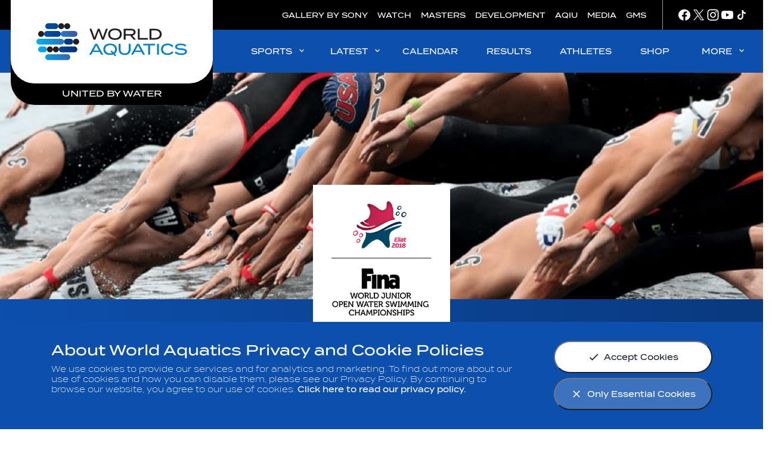

--- FILE ---
content_type: text/javascript
request_url: https://www.worldaquatics.com/resources/v2.12.35/widgets/fina_tabs.min.js
body_size: 1001
content:
"use strict";

(function (app, common, core) {
  'use strict';

  const {
    CLASSES
  } = common.CONSTANTS;
  const DROPDOWN_BUTTON = 'js-dropdown-btn';
  const DROPDOWN = 'js-dropdown';

  /**
   * Tabs Widget
   *
   */
  app.TabsWidget = class TabsWidget {
    /**
     * Constructor
     *
     * @param { HTMLElement } container - container Element that widget is instantiated on
     */
    constructor(container) {
      this.container = container;
      this.tabsList = this.container.querySelector('.js-dynamic-list');
      this.mobileDropdownHolder = this.container.querySelector('.js-mobile-dropdown-holder');
      this.tabsList.addEventListener('click', this.delegateEvent.bind(this));
      common.closeOnOutsideClick.addElement(this.container, this.closeAllDropdowns.bind(this), this.container);
      const dynamicNav = this.container.querySelector('.js-dynamic-nav');
      new app.DynamicMore(dynamicNav);
      common.dependency.loaded('HorizontalNav').then(() => {
        new app.HorizontalNav(dynamicNav);
      });
    }

    /**
     * Delegate Event
     *
     * Checks the element clicked has the right class, then closes all
     * dropdowns, excluding the one clicked, and toggles the one that was
     * clicked.
     *
     * @param {Event} event - The click event
     */
    delegateEvent(event) {
      if (!core.style.hasClass(event.target, DROPDOWN_BUTTON)) {
        return;
      }
      this.closeAllDropdowns(event.target);
      this.toggleDropdown(event.target);
    }

    /**
     * Toggle Dropdown
     *
     * Either opens or closes the passed dropdown button by adding classes
     * and flipping aria-attributes on it's dropdown sibling.
     *
     * @param {HTMLElement} dropdownButton - The dropdown button to be toggled
     */
    toggleDropdown(dropdownButton) {
      core.style.toggleClass(dropdownButton, CLASSES.IS_OPEN);
      const dropdown = dropdownButton.parentElement.querySelector(`.${DROPDOWN}`);
      dropdown.getAttribute('aria-expanded') === 'true' ? dropdown.setAttribute('aria-expanded', false) : dropdown.setAttribute('aria-expanded', true);
      dropdown.getAttribute('aria-hidden') === 'true' ? dropdown.setAttribute('aria-hidden', false) : dropdown.setAttribute('aria-hidden', true);

      // If opening
      if (core.style.hasClass(dropdownButton, CLASSES.IS_OPEN)) {
        this.mobileDropdownHolder.innerHTML = dropdown.parentElement.outerHTML;
      } else {
        this.mobileDropdownHolder.innerHTML = '';
      }
    }

    /**
     * Close All Dropdowns
     *
     * Close all open dropdowns. Can be passed an element to exclude from
     * being closed
     *
     * @param {HTMLElement} excludedDropdown - The element to *not* close.
     */
    closeAllDropdowns(excludedDropdown) {
      const openButtons = this.container.querySelectorAll(`.${DROPDOWN_BUTTON}.${CLASSES.IS_OPEN}`);
      for (let i = 0; i < openButtons.length; i++) {
        const dropdownButton = openButtons[i];
        if (!core.style.hasClass(dropdownButton, CLASSES.IS_OPEN) || dropdownButton === excludedDropdown) {
          continue;
        }
        core.style.removeClass(dropdownButton, CLASSES.IS_OPEN);
        const dropdown = dropdownButton.parentElement.querySelector(`.${DROPDOWN}`);
        dropdown.setAttribute('aria-expanded', false);
        dropdown.setAttribute('aria-hidden', true);
      }
      this.mobileDropdownHolder.innerHTML = '';
    }
  };
  app.widgetInitialiser.addMultipleWidgetsByName('tabs');
})(PULSE.app, PULSE.app.common, PULSE.core);

--- FILE ---
content_type: text/javascript
request_url: https://www.worldaquatics.com/resources/v2.12.35/widgets/fina_medal-table.min.js
body_size: 3621
content:
"use strict";

PULSE.app.templates['medal-table.medal-table-country'] = _.template("<% _.each( medalsByType, function( medalType ) { %> <div class=\"tab js-tab-<%= medalType.type %>-<%=countryCode%> medal-table__tab-hide\"> <table class=\"medal-table__inner-medal-table\"> <thead> <tr> <th scope=\"col\" class=\"medal-table__inner-header-cell medal-table__inner-table-athlete\"><%= PULSE.I18N.lookup( 'label.table.header.athleteTeam' ) %></th> <th scope=\"col\" class=\"medal-table__inner-header-cell medal-table__inner-table-event\"><%= PULSE.I18N.lookup( 'label.table.header.event' ) %></th> <th scope=\"col\" class=\"medal-table__inner-header-cell medal-table__inner-table-disc u-hide-tablet <% if ( parseInt( disciplineCount ) <= 1 ) { %> u-hide <% } %>\"><%= PULSE.I18N.lookup( 'label.table.header.discipline' ) %></th> <th scope=\"col\" class=\"medal-table__inner-header-cell\"></th> </tr> </thead> <tbody> <% _.each( medalType, function( medal ) { %> <tr class=\"medal-table__inner-content-row\"> <td class=\"medal-table__inner-content-cell medal-table__inner-content-cell--athlete\"> <div class=\"medal-table__athlete-medals t-<%= medal.iconDisciplineName %>\"> <div class=\"medal-table__discipline-mark\"></div> <% if ( medal.Results[0].FirstName ) { %> <div class=\"medal-table__athlete\"> <div class=\"medal-table__athlete-info\"> <%= render( {\n                                                cssClass: 'medal-table__inner-medal-' + medal.type,\n                                                name: 'medal'\n                                            }, 'common.render-svg' ) %> <%= render( {\n                                                cssClass: 'medal-table__athlete-headshot',\n                                                id: medal.Results[ 0 ].ResultId,\n                                                size: 'TABLE',\n                                                objectFit: true\n                                            }, 'common.athlete-headshot' ) %> </div> <div class=\"medal-table__athlete-name link-underline-trigger\"> <span class=\"medal-table__athlete-firstname link-underline link-underline--slow\"><%= medal.Results[0].FirstName %></span> <span class=\"medal-table__athlete-lastname link-underline link-underline--slow\"><%= medal.Results[0].LastName %></span> <a href=\"<%= medal.athleteLink %>\" class=\"medal-table__athlete-link\" <%= helper.template.seoTitle( medal.Results[0].FirstName + ' ' + medal.Results[0].LastName ) %>></a> </div> </div> <% } else if ( medal.Results[0].Competitors ) { %> <% _.each( medal.Results[0].Competitors, function( athlete ) { %> <a href=\"<%= athlete.url %>\" class=\"medal-table__athlete link-underline-trigger\" <%= helper.template.seoTitle( athlete.FirstName + ' ' + athlete.LastName ) %>> <div class=\"medal-table__athlete-info\"> <%= render( {\n                                                    cssClass: 'medal-table__inner-medal-' + medal.type,\n                                                    name: 'medal'\n                                                }, 'common.render-svg' ) %> <%= render( {\n                                                    cssClass: 'medal-table__athlete-headshot',\n                                                    id: athlete.ResultId,\n                                                    size: 'TABLE',\n                                                    objectFit: true\n                                                }, 'common.athlete-headshot' ) %> </div> <div class=\"medal-table__athlete-name\"> <span class=\"medal-table__athlete-firstname link-underline link-underline--slow\"><%= athlete.FirstName %></span> <span class=\"medal-table__athlete-lastname link-underline link-underline--slow\"><%= athlete.LastName %></span> </div> </a> <% } ); %> <% } else { %> <div class=\"medal-table__athlete\"> <div class=\"medal-table__athlete-info\"> <%= render( {\n                                                cssClass: 'medal-table__inner-medal-' + medal.type,\n                                                name: 'medal'\n                                            }, 'common.render-svg' ) %> <div class=\"medal-table__athlete-country\"> <%= render( {\n                                                    cssClass: 'medal-table__country-flag',\n                                                    countryCode: medal.Results[0].NAT\n                                                }, 'common.flag' ) %> <span class=\"u-hide-tablet\"><%= medalType.countryName %></span> <span class=\"u-show-tablet\"><%= medal.Results[0].NAT %></span> </div> </div> </div> <% } %> </div> </td> <td class=\"medal-table__inner-content-cell\"> <%= medal.DisciplineName %> <a href=\"<%= medal.resultsLink %>\" class=\"medal-table__view-results-link\"></a> </td> <td class=\"medal-table__inner-content-cell medal-table__inner-discipline u-hide-tablet <% if ( parseInt( disciplineCount ) <= 1 ) { %> u-hide <% } %>\"> <div class=\"medal-table__discipline-icon-wrapper t-<%= medal.iconDisciplineName %>\"> <%= render( {\n                                    cssClass: 'medal-table__discipline-icon',\n                                    name: medal.iconDisciplineName\n                                }, 'common.render-svg' ) %> <%= PULSE.I18N.lookupKey( 'label.discipline.' + medal.iconDisciplineName, true ) %> <a href=\"<%= medal.resultsLink %>\" class=\"medal-table__view-results-link\"></a> </div> </td> <td class=\"medal-table__inner-content-cell link-underline-trigger\"> <div class=\"medal-table__view-results\"> <span class=\"link-underline link-underline--slow u-hide-desktop\"><%= PULSE.I18N.lookup( 'label.view.results' ) %></span> <%= render( {\n                                    cssClass: 'medal-table__arrow',\n                                    name: 'arrow-forward'\n                                }, 'common.render-svg' ) %> <a href=\"<%= medal.resultsLink %>\" class=\"medal-table__view-results-link\"></a> </div> </td> </tr> <% } ) %> </tbody> </table> </div> <% } ) %>");
PULSE.app.templates['medal-table.medal-table-overview'] = _.template("<table class=\"medal-table\"> <caption class=\"u-screen-reader\"><%= PULSE.I18N.lookup( 'label.medalTable.caption' ) %> <%= competitionName %></caption> <thead> <tr> <th scope=\"col\" class=\"medal-table__header-cell medal-table__header-cell-rank\"><%= PULSE.I18N.lookup( 'label.table.header.rank' ) %></th> <th scope=\"col\" class=\"medal-table__header-cell medal-table__header-cell-country\"><%= PULSE.I18N.lookup( 'label.table.header.country' ) %></th> <th scope=\"col\" class=\"medal-table__header-cell medal-table__header-cell-medal-gold\"> <div class=\"medal-table__header-cell-medal-header\"></div> <span class=\"medal-table__header-cell-label u-hide-tablet\"><%= PULSE.I18N.lookup( 'label.medal.gold' ) %></span> <span class=\"medal-table__header-cell-label u-show-tablet\"><%= PULSE.I18N.lookup( 'label.medal.gold.short' ) %></span> </th> <th scope=\"col\" class=\"medal-table__header-cell medal-table__header-cell-medal-silver\"> <div class=\"medal-table__header-cell-medal-header\"></div> <span class=\"medal-table__header-cell-label u-hide-tablet\"><%= PULSE.I18N.lookup( 'label.medal.silver' ) %></span> <span class=\"medal-table__header-cell-label u-show-tablet\"><%= PULSE.I18N.lookup( 'label.medal.silver.short' ) %></span> </th> <th scope=\"col\" class=\"medal-table__header-cell medal-table__header-cell-medal-bronze\"> <div class=\"medal-table__header-cell-medal-header\"></div> <span class=\"medal-table__header-cell-label u-hide-tablet\"><%= PULSE.I18N.lookup( 'label.medal.bronze' ) %></span> <span class=\"medal-table__header-cell-label u-show-tablet\"><%= PULSE.I18N.lookup( 'label.medal.bronze.short' ) %></span> </th> <th scope=\"col\" class=\"medal-table__header-cell medal-table__header-cell-medal-total\"> <%= PULSE.I18N.lookup( 'label.table.header.total' ) %> <div class=\"medal-table__header-cell-medals u-hide-tablet\"> <%= render( {\n                        cssClass: 'medal-table__header-medal-gold',\n                        name: 'medal'\n                    }, 'common.render-svg' ) %> <%= render( {\n                        cssClass: 'medal-table__header-medal-silver',\n                        name: 'medal'\n                    }, 'common.render-svg' ) %> <%= render( {\n                        cssClass: 'medal-table__header-medal-bronze',\n                        name: 'medal'\n                    }, 'common.render-svg' ) %> </div> </th> <th scope=\"col\" class=\"medal-table__header-cell medal-table__header-cell-medal-expand\"></th> </tr> </thead> <tbody> <% _.each( medalData, function( country ) { %> <tr class=\"medal-table__content-row\"> <td class=\"medal-table__content-cell\"><%= country.Rank %></td> <td class=\"medal-table__content-cell medal-table__content-cell-country\"> <div class=\"medal-table__content-cell-country-wrapper\"> <%= render( {\n                            cssClass: 'medal-table__country-flag',\n                            countryCode: country.CountryCode\n                        }, 'common.flag' ) %> <span class=\"u-hide-tablet\"><%= country.CountryName %></span> <span class=\"u-show-tablet\"><%= country.CountryCode %></span> </div> </td> <td class=\"medal-table__content-cell medal-table__content-cell-gold\"><%= country.Gold.Count %></td> <td class=\"medal-table__content-cell medal-table__content-cell-silver\"><%= country.Silver.Count %></td> <td class=\"medal-table__content-cell medal-table__content-cell-bronze\"><%= country.Bronze.Count %></td> <td class=\"medal-table__content-cell medal-table__content-cell-total-count\"><%= country.TotalCount %></td> <td class=\"medal-table__content-cell\"> <button class=\"medal-table__show-medals-btn js-show-row js-country-<%= country.CountryCode %>\"> <span class=\"medal-table__expand medal-table__expand--vertical\"></span> <span class=\"medal-table__expand medal-table__expand--horizontal\"></span> </button> </td> </tr> <tr class=\"medal-table__content-cell-hidden js-hidden-row medal-table__hidden-row js-hidden-row-<%= country.CountryCode %>\"> <td colspan=\"7\" class=\"medal-table__content-cell-no-padding\"> <div class=\"medal-table__tabs-wrapper\"> <div> <% if ( country.Gold.Count > 0 ) { %> <button class=\"medal-table__btn-tab js-btn-tab-gold-<%= country.CountryCode %>\">Gold</button> <% } %> </div> <div> <% if ( country.Silver.Count > 0 ) { %> <button class=\"medal-table__btn-tab js-btn-tab-silver-<%= country.CountryCode %>\">Silver</button> <% } %> </div> <div> <% if ( country.Bronze.Count > 0 ) { %> <button class=\"medal-table__btn-tab js-btn-tab-bronze-<%= country.CountryCode %>\">Bronze</button> <% } %> </div> </div> <div class=\"js-medal-info js-medal-info-<%= country.CountryCode %>\"></div> </td> </tr> <% } ) %> </tbody> </table>");
"use strict";

(function (app, common, core, CONSTANTS) {
  'use strict';

  const TEMPLATES = {
    MEDAL_TABLE: 'medal-table.medal-table-overview',
    COUNTRY_MEDALS: 'medal-table.medal-table-country'
  };
  const SELECTORS = {
    HIDDEN_ROW: '.js-hidden-row',
    MEDAL_TABLE: '.js-table',
    LOADER: '.js-loader',
    EMPTY_STATE: '.js-empty-state',
    SHOW_ROW: '.js-show-row',
    TAB: '.tab'
  };
  const CLASSES = {
    ACTIVE: 'is-active',
    HIDDEN_ROW: 'medal-table__hidden-row',
    HIDE_TAB: 'medal-table__tab-hide'
  };

  /**
  * Medal Table Widget
  *
  * @param { HTMLElement } container - container Element that widget is instantiated on
  */
  app.MedalTableWidget = class MedalTableWidget {
    constructor(container) {
      this.container = container;
      this.medalTableContainer = this.container.querySelector(SELECTORS.MEDAL_TABLE);
      this.loader = this.container.querySelector(SELECTORS.LOADER);
      this.emptyState = this.container.querySelector(SELECTORS.EMPTY_STATE);
      this.competitionName = this.container.getAttribute('data-comp-name');
      this.competitionId = this.container.getAttribute('data-comp-id');
      this.disciplineCount = this.container.getAttribute('data-disc-count');

      // If the page has filters, setup a watch, otherwise just request the medals
      if (document.querySelector('[data-widget="filters"]')) {
        common.dependency.loaded('redux').then(this.setupWatches.bind(this));
      } else {
        this.fetchMedals();
      }
    }
    setupWatches() {
      const {
        watch,
        slices
      } = PULSE.app.redux;
      watch(slices.filters.paths.values.all, filtersParams => {
        if (!_.isEmpty(filtersParams)) {
          this.medalTableContainer.innerHTML = '';
          const params = {
            discipline: filtersParams.disciplines
          };
          this.fetchMedals(params);
        }
      }, true);
    }
    fetchMedals(params = {}) {
      this.showLoader();
      const url = common.endpoints.fina.competitions.medals(this.competitionId, params);
      core.data.request(url, 'GET', this.showMedalData.bind(this));
      this.filterParams = params ? params.discipline : '';
    }
    showMedalData(data) {
      core.style.addClass(this.loader, CONSTANTS.CLASSES.U_HIDE);
      if (!data || !data.Medals || !data.Medals.DisciplineMedals || data.Medals.DisciplineMedals.length < 1) {
        this.showError();
        return;
      }
      let dataByDiscipline;
      let dataMedals = data.Medals.DisciplineMedals;
      if (this.filterParams) {
        dataByDiscipline = dataMedals.filter(discipline => {
          return discipline.SportCode === this.filterParams;
        });
      } else {
        dataByDiscipline = dataMedals.filter(discipline => {
          return discipline.SportCode === 'SUM';
        });
      }
      const model = dataByDiscipline[0].Countries;

      // Handle data scenario where we have an empty counties array
      if (!model.length) {
        this.showError();
        return;
      }
      const medalTableData = {
        medalData: model,
        competitionName: data.Medals.EventName
      };
      this.medalTableContainer.innerHTML = app.templating.render(medalTableData, TEMPLATES.MEDAL_TABLE);
      model.forEach(country => {
        this.showMedals = this.container.querySelector(`.js-country-${country.CountryCode}`);
        common.addAriaClickListener(this.showMedals, this.openTable.bind(this, model, country.CountryCode));
      });
    }
    openTable(model, countryCode) {
      let countryContainer = this.container.querySelector(`.js-country-${countryCode}`);
      if (core.style.hasClass(countryContainer, CLASSES.ACTIVE)) {
        let hiddenRow = this.container.querySelector(`.js-hidden-row-${countryCode}`);
        core.style.addClass(hiddenRow, CLASSES.HIDDEN_ROW);
        core.style.removeClass(countryContainer, CLASSES.ACTIVE);
      } else {
        const showCountryRow = this.container.querySelectorAll(SELECTORS.SHOW_ROW);
        showCountryRow.forEach(button => {
          core.style.removeClass(button, CLASSES.ACTIVE);
        });
        core.style.addClass(countryContainer, CLASSES.ACTIVE);
        let allHiddenRows = this.container.querySelectorAll(SELECTORS.HIDDEN_ROW);
        allHiddenRows.forEach(row => {
          core.style.addClass(row, CLASSES.HIDDEN_ROW);
        });
        let hiddenRow = this.container.querySelector(`.js-hidden-row-${countryCode}`);
        core.style.removeClass(hiddenRow, CLASSES.HIDDEN_ROW);
        const chosenCountry = countryCode;
        let filteredMedalData = model.filter(medals => {
          return medals.CountryCode === chosenCountry;
        });
        filteredMedalData.forEach(item => {
          item.Bronze.Heats.forEach(medal => {
            medal.type = 'bronze';
            medal.iconDisciplineName = common.fina.getDiscipline(medal.SportId).name;
            medal.resultsLink = common.url.generateResultsUrl(this.competitionId, this.competitionName, {
              event: medal.EventDisciplineId
            });
            if (medal.Results[0].FirstName) {
              medal.athleteLink = common.url.generateAthleteUrl(medal.Results[0].ResultId, `${medal.Results[0].FirstName} ${medal.Results[0].LastName}`);
            } else if (medal.Results[0].Competitors && medal.Results[0].Competitors.length) {
              medal.Results[0].Competitors.forEach(athlete => {
                athlete.url = common.url.generateAthleteUrl(athlete.ResultId, `${athlete.FirstName} ${athlete.LastName}`);
              });
            }
          });
          item.Silver.Heats.forEach(medal => {
            medal.type = 'silver';
            medal.iconDisciplineName = common.fina.getDiscipline(medal.SportId).name;
            medal.resultsLink = common.url.generateResultsUrl(this.competitionId, this.competitionName, {
              event: medal.EventDisciplineId
            });
            if (medal.Results[0].FirstName) {
              medal.athleteLink = common.url.generateAthleteUrl(medal.Results[0].ResultId, `${medal.Results[0].FirstName} ${medal.Results[0].LastName}`);
            } else if (medal.Results[0].Competitors && medal.Results[0].Competitors.length) {
              medal.Results[0].Competitors.forEach(athlete => {
                athlete.url = common.url.generateAthleteUrl(athlete.ResultId, `${athlete.FirstName} ${athlete.LastName}`);
              });
            }
          });
          item.Gold.Heats.forEach(medal => {
            medal.type = 'gold';
            medal.iconDisciplineName = common.fina.getDiscipline(medal.SportId).name;
            medal.resultsLink = common.url.generateResultsUrl(this.competitionId, this.competitionName, {
              event: medal.EventDisciplineId
            });
            if (medal.Results[0].FirstName) {
              medal.athleteLink = common.url.generateAthleteUrl(medal.Results[0].ResultId, `${medal.Results[0].FirstName} ${medal.Results[0].LastName}`);
            } else if (medal.Results[0].Competitors && medal.Results[0].Competitors.length) {
              medal.Results[0].Competitors.forEach(athlete => {
                athlete.url = common.url.generateAthleteUrl(athlete.ResultId, `${athlete.FirstName} ${athlete.LastName}`);
              });
            }
          });
        });
        let goldMedals = filteredMedalData[0].Gold.Heats;
        let silverMedals = filteredMedalData[0].Silver.Heats;
        let bronzeMedals = filteredMedalData[0].Bronze.Heats;
        goldMedals.type = 'gold';
        goldMedals.countryName = filteredMedalData[0].CountryName;
        silverMedals.type = 'silver';
        silverMedals.countryName = filteredMedalData[0].CountryName;
        bronzeMedals.type = 'bronze';
        bronzeMedals.countryName = filteredMedalData[0].CountryName;
        let medals = {
          goldMedals,
          silverMedals,
          bronzeMedals
        };
        let showMedalsInfo = this.container.querySelector(`.js-medal-info-${countryCode}`);
        const countryMedals = {
          medalsByType: medals,
          countryCode: countryCode,
          disciplineCount: this.disciplineCount
        };
        showMedalsInfo.innerHTML = app.templating.render(countryMedals, TEMPLATES.COUNTRY_MEDALS);
        app.widgetInitialiser.addMultipleWidgetsByName('athlete-headshot');
        this.goldTab = this.container.querySelector(`.js-btn-tab-gold-${countryCode}`);
        this.silverTab = this.container.querySelector(`.js-btn-tab-silver-${countryCode}`);
        this.bronzeTab = this.container.querySelector(`.js-btn-tab-bronze-${countryCode}`);
        this.setupTabs(countryCode, filteredMedalData);
      }
    }
    setupTabs(countryCode, filteredMedalData) {
      if (this.goldTab) {
        common.addAriaClickListener(this.goldTab, this.showTab.bind(this, 'gold', countryCode));
      }
      if (this.silverTab) {
        common.addAriaClickListener(this.silverTab, this.showTab.bind(this, 'silver', countryCode));
      }
      if (this.bronzeTab) {
        common.addAriaClickListener(this.bronzeTab, this.showTab.bind(this, 'bronze', countryCode));
      }
      if (filteredMedalData[0].Gold.Count > 0) {
        const goldTable = this.container.querySelector(`.js-tab-gold-${countryCode}`);
        core.style.removeClass(goldTable, CLASSES.HIDE_TAB);
        core.style.addClass(this.goldTab, CLASSES.ACTIVE);
      } else if (filteredMedalData[0].Silver.Count > 0) {
        const silverTable = this.container.querySelector(`.js-tab-silver-${countryCode}`);
        core.style.removeClass(silverTable, CLASSES.HIDE_TAB);
        core.style.addClass(this.silverTab, CLASSES.ACTIVE);
      } else {
        const bronzeTable = this.container.querySelector(`.js-tab-bronze-${countryCode}`);
        core.style.removeClass(bronzeTable, CLASSES.HIDE_TAB);
        core.style.addClass(this.bronzeTab, CLASSES.ACTIVE);
      }
    }
    showTab(tab, countryCode) {
      if (this.goldTab) {
        core.style.removeClass(this.goldTab, CLASSES.ACTIVE);
      }
      if (this.silverTab) {
        core.style.removeClass(this.silverTab, CLASSES.ACTIVE);
      }
      if (this.bronzeTab) {
        core.style.removeClass(this.bronzeTab, CLASSES.ACTIVE);
      }
      const selectedTabBtn = this.container.querySelector(`.js-btn-tab-${tab}-${countryCode}`);
      core.style.addClass(selectedTabBtn, CLASSES.ACTIVE);
      const allTabs = this.container.querySelectorAll(SELECTORS.TAB);
      allTabs.forEach(medalTab => {
        core.style.addClass(medalTab, CLASSES.HIDE_TAB);
      });
      const selectedTab = this.container.querySelector(`.js-tab-${tab}-${countryCode}`);
      core.style.removeClass(selectedTab, CLASSES.HIDE_TAB);
    }
    showLoader() {
      core.style.addClass(this.emptyState, CONSTANTS.CLASSES.U_HIDE);
      core.style.removeClass(this.loader, CONSTANTS.CLASSES.U_HIDE);
    }
    showError() {
      core.style.addClass(this.loader, CONSTANTS.CLASSES.U_HIDE);
      core.style.removeClass(this.emptyState, CONSTANTS.CLASSES.U_HIDE);
    }
  };
  app.widgetInitialiser.addMultipleWidgetsByName('medal-table');
})(PULSE.app, PULSE.app.common, PULSE.core, PULSE.app.common.CONSTANTS);

--- FILE ---
content_type: image/svg+xml
request_url: https://www.worldaquatics.com/resources/v2.12.35/i/elements/wa-docked-header-logo.svg
body_size: 2469
content:
<svg width="359" height="40" viewBox="0 0 359 40" fill="none" xmlns="http://www.w3.org/2000/svg"><path d="M36.8269 36.8366C36.8269 35.0888 35.3903 33.6731 33.6167 33.6731H12.882C11.1085 33.6731 9.67188 35.0888 9.67188 36.8366C9.67188 38.5843 11.1085 40 12.882 40H33.6167C35.3903 40 36.8269 38.5843 36.8269 36.8366Z" fill="#0282C6"/><path d="M26.8228 23.1681H3.21012C1.4366 23.1681 0 21.7524 0 20.0047C0 18.2569 1.4366 16.8412 3.21012 16.8412H26.8228C28.5963 16.8412 30.0329 18.2569 30.0329 20.0047C30.0329 21.7524 28.5963 23.1681 26.8228 23.1681Z" fill="#0282C6"/><path d="M43.2491 23.2327C45.0478 23.2327 46.506 21.7957 46.506 20.0231C46.506 18.2505 45.0478 16.8135 43.2491 16.8135C41.4504 16.8135 39.9922 18.2505 39.9922 20.0231C39.9922 21.7957 41.4504 23.2327 43.2491 23.2327Z" fill="black"/><path d="M39.9923 20.0047C39.9923 18.2569 38.5557 16.8412 36.7822 16.8412H33.2492C31.4757 16.8412 30.0391 18.2569 30.0391 20.0047C30.0391 21.7524 31.4757 23.1681 33.2492 23.1681H36.7822C38.5557 23.1681 39.9923 21.7524 39.9923 20.0047Z" fill="#044FAD"/><path d="M44.6323 11.6164C44.6323 9.86861 43.1957 8.45288 41.4222 8.45288H29.7843C28.0108 8.45288 26.5742 9.86861 26.5742 11.6164C26.5742 13.3641 28.0108 14.7798 29.7843 14.7798H41.4222C43.191 14.7798 44.6323 13.3641 44.6323 11.6164Z" fill="#0282C6"/><path d="M5.12801 14.8259C6.92675 14.8259 8.38492 13.3889 8.38492 11.6163C8.38492 9.84373 6.92675 8.40674 5.12801 8.40674C3.32926 8.40674 1.87109 9.84373 1.87109 11.6163C1.87109 13.3889 3.32926 14.8259 5.12801 14.8259Z" fill="black"/><path d="M26.5758 11.6164C26.5758 9.86861 25.1392 8.45288 23.3657 8.45288H11.5968C9.82332 8.45288 8.38672 9.86861 8.38672 11.6164C8.38672 13.3641 9.82332 14.7798 11.5968 14.7798H23.3657C25.1392 14.7798 26.5758 13.3641 26.5758 11.6164Z" fill="#044FAD"/><path d="M21.2374 31.6394C23.0361 31.6394 24.4943 30.2024 24.4943 28.4298C24.4943 26.6572 23.0361 25.2202 21.2374 25.2202C19.4386 25.2202 17.9805 26.6572 17.9805 28.4298C17.9805 30.2024 19.4386 31.6394 21.2374 31.6394Z" fill="black"/><path d="M5.10074 31.5933H8.25939C10.0329 31.5933 11.4695 30.1776 11.4695 28.4298C11.4695 26.6821 10.0329 25.2664 8.25939 25.2664H5.10074C3.32722 25.2664 1.89062 26.6821 1.89062 28.4298C1.89062 30.1776 3.32722 31.5933 5.10074 31.5933Z" fill="#0282C6"/><path d="M14.7218 31.6394C16.5205 31.6394 17.9787 30.2024 17.9787 28.4298C17.9787 26.6572 16.5205 25.2202 14.7218 25.2202C12.923 25.2202 11.4648 26.6572 11.4648 28.4298C11.4648 30.2024 12.923 31.6394 14.7218 31.6394Z" fill="black"/><path d="M24.4922 28.4298C24.4922 26.6821 25.9288 25.2664 27.7023 25.2664H41.4038C43.1773 25.2664 44.6139 26.6821 44.6139 28.4298C44.6139 30.1776 43.1773 31.5933 41.4038 31.5933H27.7023C25.9288 31.5933 24.4922 30.1776 24.4922 28.4298Z" fill="#044FAD"/><path d="M27.0538 6.41918C28.8525 6.41918 30.3107 4.9822 30.3107 3.20959C30.3107 1.43698 28.8525 0 27.0538 0C25.255 0 23.7969 1.43698 23.7969 3.20959C23.7969 4.9822 25.255 6.41918 27.0538 6.41918Z" fill="black"/><path d="M33.5655 6.41918C35.3643 6.41918 36.8224 4.9822 36.8224 3.20959C36.8224 1.43698 35.3643 0 33.5655 0C31.7668 0 30.3086 1.43698 30.3086 3.20959C30.3086 4.9822 31.7668 6.41918 33.5655 6.41918Z" fill="black"/><path d="M23.7969 3.20961C23.7969 1.46186 22.3603 0.0461426 20.5868 0.0461426H12.8937C11.1202 0.0461426 9.68359 1.46186 9.68359 3.20961C9.68359 4.95737 11.1202 6.3731 12.8937 6.3731H20.5868C22.3603 6.3731 23.7969 4.95737 23.7969 3.20961Z" fill="#044FAD"/><path d="M92.7887 10.7217L85.8865 29.3198H82.5454L76.9908 14.3094L71.4082 29.3198H68.0905L61.1602 10.7217H64.6089L69.8125 25.5983L75.4185 10.7217H78.6006L84.1832 25.5983L89.4148 10.7217H92.7887Z" fill="black"/><path d="M93.4102 20.0184C93.4102 13.8805 97.8837 10.1637 105.137 10.1637C112.39 10.1637 116.864 13.8852 116.864 20.0184C116.864 26.1563 112.39 29.8732 105.137 29.8732C97.8837 29.8778 93.4102 26.1563 93.4102 20.0184ZM113.551 20.0184C113.551 15.5038 110.261 12.9767 105.137 12.9767C100.013 12.9767 96.6998 15.4992 96.6998 20.0184C96.6998 24.5331 99.9895 27.0602 105.137 27.0602C110.261 27.0602 113.551 24.5377 113.551 20.0184Z" fill="black"/><path d="M137.3 29.3198L131.45 22.5732H123.495V29.3198H120.262V10.7217H133.093C137.487 10.7217 140.72 12.7922 140.72 16.6474C140.72 19.8616 138.456 21.8261 135.166 22.4118L141.287 29.3198H137.3ZM132.882 19.834C135.578 19.834 137.412 18.9855 137.412 16.6705C137.412 14.3601 135.578 13.507 132.882 13.507H123.472V19.8294H132.882V19.834Z" fill="black"/><path d="M161.735 26.5022V29.3198H144.59V10.7217H147.823V26.5022H161.735Z" fill="black"/><path d="M185.756 20.0184C185.756 25.7551 181.282 29.3152 174.273 29.3152H164.703V10.717H174.273C181.282 10.7217 185.756 14.2817 185.756 20.0184ZM182.443 20.0184C182.443 15.7159 178.994 13.507 174.029 13.507H167.937V26.5252H174.029C178.99 26.5298 182.443 24.3255 182.443 20.0184Z" fill="black"/><path d="M208.359 24.8328H196.253L193.853 29.3244H190.348L200.568 10.7263H204.129L214.321 29.3244H210.788L208.359 24.8328ZM206.932 22.1213L202.322 13.5116L197.713 22.1213H206.932Z" fill="#0282C6"/><path d="M234.22 27.8073L236.835 30.5972L234.973 32.2435L231.898 28.974C230.307 29.5873 228.45 29.8778 226.344 29.8778C219.091 29.8778 214.617 26.1563 214.617 20.0231C214.617 13.8852 219.091 10.1683 226.344 10.1683C233.597 10.1683 238.071 13.8898 238.071 20.0231C238.071 23.4263 236.7 26.1056 234.22 27.8073ZM229.69 26.6406L226.887 23.6662L228.773 22.0199L232.09 25.5522C233.789 24.3579 234.758 22.4718 234.758 20.0277C234.758 15.513 231.468 12.986 226.344 12.986C221.22 12.986 217.907 15.5084 217.907 20.0277C217.907 24.5423 221.197 27.0694 226.344 27.0694C227.561 27.0648 228.688 26.9311 229.69 26.6406Z" fill="#0282C6"/><path d="M261.636 10.7263V20.558C261.636 26.0595 258.051 29.8824 251.364 29.8824C244.706 29.8824 241.121 26.0549 241.121 20.558V10.7263H244.355V20.3459C244.355 24.5193 246.863 27.0417 251.364 27.0417C255.894 27.0417 258.402 24.5193 258.402 20.3459V10.7263H261.636Z" fill="#0282C6"/><path d="M280.507 24.8328H268.402L266.001 29.3244H262.496L272.716 10.7263H276.277L286.469 29.3244H282.936L280.507 24.8328ZM279.08 22.1213L274.471 13.5116L269.862 22.1213H279.08Z" fill="#0282C6"/><path d="M303.77 13.5163H295.169V29.3244H291.935V13.5163H283.391V10.7263H303.774V13.5163H303.77Z" fill="#0282C6"/><path d="M307.316 29.3244V10.7263H310.55V29.3244H307.316Z" fill="#0282C6"/><path d="M332.717 23.7676L335.712 25.2294C333.933 27.941 330.48 29.8778 325.707 29.8778C318.645 29.8778 314.195 26.1333 314.195 20.0231C314.195 13.9129 318.645 10.1683 325.842 10.1683C330.48 10.1683 333.929 12.1328 335.683 14.789L332.665 16.2785C331.261 13.9959 328.865 12.986 325.791 12.986C320.803 12.986 317.485 15.3793 317.485 20.0277C317.485 24.6761 320.803 27.0694 325.791 27.0694C328.861 27.0648 331.285 26.0826 332.717 23.7676Z" fill="#0282C6"/><path d="M359.002 23.8229C359.002 27.3553 355.469 29.8824 349.053 29.8824C344.631 29.8824 340.724 28.605 337.785 26.1102L339.807 23.8506C342.366 26.1102 345.389 27.1201 349.189 27.1201C353.396 27.1201 355.712 26.0318 355.712 24.0904C355.712 22.1766 353.34 21.674 348.595 21.2728C343.391 20.8485 338.487 19.7049 338.487 15.905C338.487 12.2112 342.83 10.1683 348.248 10.1683C352.348 10.1683 355.825 11.3627 358.089 13.2488L356.04 15.4254C354.098 13.7515 351.431 12.9537 348.305 12.926C345.31 12.8983 341.753 13.6177 341.753 15.6883C341.753 17.6528 344.907 17.9986 349.035 18.3168C354.903 18.7734 359.002 19.9447 359.002 23.8229Z" fill="#0282C6"/></svg>

--- FILE ---
content_type: image/svg+xml
request_url: https://www.worldaquatics.com/resources/v2.12.35/i/elements/wa-footer-logo.svg
body_size: 2130
content:
<svg width="664" height="165" viewBox="0 0 664 165" fill="none" xmlns="http://www.w3.org/2000/svg"><path d="M175.1 95.4C182.39 95.4 188.3 89.4902 188.3 82.2C188.3 74.9098 182.39 69 175.1 69C167.81 69 161.9 74.9098 161.9 82.2C161.9 89.4902 167.81 95.4 175.1 95.4Z" fill="white"/><path d="M33.988 48.6536C34.5048 41.3816 29.0287 35.0676 21.7567 34.5508C14.4848 34.034 8.17079 39.5102 7.654 46.7821C7.1372 54.054 12.6133 60.368 19.8853 60.8848C27.1572 61.4016 33.4712 55.9255 33.988 48.6536Z" fill="white"/><path d="M85.9998 130C93.29 130 99.1998 124.09 99.1998 116.8C99.1998 109.51 93.29 103.6 85.9998 103.6C78.7097 103.6 72.7998 109.51 72.7998 116.8C72.7998 124.09 78.7097 130 85.9998 130Z" fill="white"/><path d="M136.1 164.3H52.2C45 164.3 39.2 158.5 39.2 151.3C39.2 144.1 45 138.3 52.2 138.3H136.1C143.3 138.3 149.1 144.1 149.1 151.3C149.1 158.5 143.3 164.3 136.1 164.3ZM121.6 82.2C121.6 75 115.8 69.2 108.6 69.2H13C5.80001 69.2 0 75 0 82.2C0 89.4 5.80001 95.2 13 95.2H108.6C115.8 95.2 121.6 89.3 121.6 82.2ZM180.7 47.7C180.7 40.5 174.9 34.7 167.7 34.7H120.6C113.4 34.7 107.6 40.5 107.6 47.7C107.6 54.9 113.4 60.7 120.6 60.7H167.7C174.9 60.7 180.7 54.9 180.7 47.7ZM20.7 129.8H33.5C40.7 129.8 46.5 124 46.5 116.8C46.5 109.6 40.7 103.8 33.5 103.8H20.7C13.5 103.8 7.7 109.6 7.7 116.8C7.7 123.9 13.5 129.8 20.7 129.8Z" fill="url(#paint0_linear_206_118)"/><path d="M59.5999 130C66.8901 130 72.7999 124.09 72.7999 116.8C72.7999 109.51 66.8901 103.6 59.5999 103.6C52.3097 103.6 46.3999 109.51 46.3999 116.8C46.3999 124.09 52.3097 130 59.5999 130Z" fill="white"/><path d="M109.5 26.4C116.79 26.4 122.7 20.4902 122.7 13.2C122.7 5.90984 116.79 0 109.5 0C102.21 0 96.2998 5.90984 96.2998 13.2C96.2998 20.4902 102.21 26.4 109.5 26.4Z" fill="white"/><path d="M135.9 26.4C143.19 26.4 149.1 20.4902 149.1 13.2C149.1 5.90984 143.19 0 135.9 0C128.61 0 122.7 5.90984 122.7 13.2C122.7 20.4902 128.61 26.4 135.9 26.4Z" fill="white"/><path d="M148.9 95.2H134.6C127.4 95.2 121.6 89.4 121.6 82.2C121.6 75 127.4 69.2 134.6 69.2H148.9C156.1 69.2 161.9 75 161.9 82.2C161.9 89.3 156.1 95.2 148.9 95.2ZM107.6 47.7C107.6 40.5 101.8 34.7 94.6 34.7H47C39.8 34.7 34 40.5 34 47.7C34 54.9 39.8 60.7 47 60.7H94.6C101.8 60.7 107.6 54.9 107.6 47.7ZM112.2 129.8H167.7C174.9 129.8 180.7 124 180.7 116.8C180.7 109.6 174.9 103.8 167.7 103.8H112.2C105 103.8 99.2 109.6 99.2 116.8C99.2 123.9 105 129.8 112.2 129.8ZM96.4 13.2C96.4 6 90.6 0.200005 83.4 0.200005H52.3C45.1 0.200005 39.3 6 39.3 13.2C39.3 20.4 45.1 26.2 52.3 26.2H83.4C90.5 26.2 96.4 20.4 96.4 13.2Z" fill="url(#paint1_linear_206_118)"/><path d="M314.7 24.8L297.1 72.9H288.6L274.4 34.1L260.2 73H251.7L234 24.8H242.8L256.1 63.3L270.4 24.8H278.5L292.7 63.3L306 24.8H314.7Z" fill="white"/><path d="M316.3 48.8C316.3 32.9 327.7 23.3 346.2 23.3C364.7 23.3 376.1 32.9 376.1 48.8C376.1 64.7 364.7 74.3 346.2 74.3C327.7 74.3 316.3 64.7 316.3 48.8ZM367.6 48.8C367.6 37.1 359.2 30.6 346.1 30.6C333 30.6 324.6 37.1 324.6 48.8C324.6 60.5 333 67 346.1 67C359.2 67.1 367.6 60.5 367.6 48.8Z" fill="white"/><path d="M428.2 72.9L413.3 55.4H393V72.9H384.8V24.8H417.5C428.7 24.8 437 30.2 437 40.1C437 48.4 431.2 53.5 422.8 55L438.4 72.9H428.2ZM416.9 48.3C423.8 48.3 428.4 46.1 428.4 40.1C428.4 34.1 423.7 31.9 416.9 31.9H392.9V48.3H416.9Z" fill="white"/><path d="M490.5 65.6V72.9H446.8V24.8H455V65.7H490.5V65.6Z" fill="white"/><path d="M551.8 48.8C551.8 63.7 540.4 72.9 522.5 72.9H498.1V24.8H522.5C540.4 24.8 551.8 34 551.8 48.8ZM543.4 48.8C543.4 37.7 534.6 31.9 521.9 31.9H506.4V65.6H521.9C534.6 65.7 543.4 60 543.4 48.8Z" fill="white"/><path d="M279 128.7H248.1L242 140.3H233.1L259.2 92.2H268.3L294.3 140.3H285.3L279 128.7ZM275.3 121.6L263.5 99.3L251.7 121.6H275.3Z" fill="#0282C6"/><path d="M344.9 136.4L351.6 143.6L346.8 147.9L339 139.4C334.9 141 330.2 141.7 324.8 141.7C306.3 141.7 294.9 132.1 294.9 116.2C294.9 100.3 306.3 90.7 324.8 90.7C343.3 90.7 354.7 100.3 354.7 116.2C354.8 125 351.3 132 344.9 136.4ZM333.4 133.3L326.3 125.6L331.1 121.3L339.6 130.4C343.9 127.3 346.4 122.4 346.4 116.1C346.4 104.4 338 97.9 324.9 97.9C311.8 97.9 303.4 104.4 303.4 116.1C303.4 127.8 311.8 134.3 324.9 134.3C327.9 134.4 330.8 134.1 333.4 133.3Z" fill="#0282C6"/><path d="M414.9 92.1V117.5C414.9 131.7 405.8 141.6 388.7 141.6C371.7 141.6 362.6 131.7 362.6 117.5V92.1H370.8V117C370.8 127.8 377.2 134.3 388.7 134.3C400.2 134.3 406.7 127.8 406.7 117V92.1H414.9Z" fill="#0282C6"/><path d="M463 128.7H432.1L426 140.3H417.1L443.2 92.2H452.3L478.3 140.3H469.3L463 128.7ZM459.4 121.6L447.6 99.3L435.8 121.6H459.4Z" fill="#0282C6"/><path d="M522.4 99.4H500.4V140.3H492.2V99.4H470.4V92.2H522.4V99.4Z" fill="#0282C6"/><path d="M531.4 140.3V92.2H539.6V140.3H531.4Z" fill="#0282C6"/><path d="M596.2 125.9L603.8 129.7C599.3 136.7 590.5 141.7 578.3 141.7C560.3 141.7 548.9 132 548.9 116.2C548.9 100.4 560.2 90.7 578.6 90.7C590.4 90.7 599.2 95.8 603.7 102.7L596 106.6C592.4 100.7 586.3 98.1 578.5 98.1C565.8 98.1 557.3 104.3 557.3 116.3C557.3 128.3 565.8 134.5 578.5 134.5C586.4 134.4 592.5 131.9 596.2 125.9Z" fill="#0282C6"/><path d="M663.2 126C663.2 135.1 654.2 141.7 637.8 141.7C626.5 141.7 616.6 138.4 609 131.9L614.2 126C620.7 131.9 628.4 134.5 638.1 134.5C648.8 134.5 654.7 131.7 654.7 126.7C654.7 121.8 648.7 120.5 636.5 119.4C623.2 118.3 610.7 115.3 610.7 105.5C610.7 95.9 621.8 90.6 635.6 90.6C646.1 90.6 654.9 93.7 660.7 98.6L655.5 104.2C650.5 99.9 643.7 97.8 635.8 97.7C628.2 97.6 619.1 99.5 619.1 104.8C619.1 109.9 627.1 110.8 637.7 111.6C652.8 113 663.2 116 663.2 126Z" fill="#0282C6"/><defs><linearGradient id="paint0_linear_206_118" x1="-1.186" y1="99.495" x2="180.419" y2="99.495" gradientUnits="userSpaceOnUse"><stop stop-color="#00B4EB"/><stop offset="1" stop-color="#3B56A6"/></linearGradient><linearGradient id="paint1_linear_206_118" x1="33.5127" y1="64.975" x2="179.882" y2="64.975" gradientUnits="userSpaceOnUse"><stop stop-color="#044DA9"/><stop offset="1" stop-color="#003274"/></linearGradient></defs></svg>

--- FILE ---
content_type: image/svg+xml
request_url: https://www.worldaquatics.com/resources/v2.12.35/i/elements/icn-twitter.svg
body_size: 190
content:
<svg xmlns="http://www.w3.org/2000/svg" width="24" height="24" viewBox="0 0 24 24"><g fill="none" fill-rule="evenodd"><g fill="#FFF"><g><g><path d="M13.7,10.6l6.6-7.7h-1.6L13,9.6L8.4,2.9H3.1L10,13l-6.9,8.1h1.6l6.1-7.1l4.9,7.1h5.3L13.7,10.6L13.7,10.6zM11.5,13.1l-0.7-1l-5.6-8h2.4l4.5,6.5l0.7,1l5.9,8.4h-2.4L11.5,13.1L11.5,13.1z"/></g></g></g></g></svg>

--- FILE ---
content_type: image/svg+xml
request_url: https://www.worldaquatics.com/resources/v2.12.35/i/elements/wa-header-logo.svg
body_size: 2444
content:
<svg width="664" height="165" viewBox="0 0 664 165" fill="none" xmlns="http://www.w3.org/2000/svg"><path d="M175.02 95.42C182.299 95.42 188.2 89.5191 188.2 82.24C188.2 74.9609 182.299 69.06 175.02 69.06C167.741 69.06 161.84 74.9609 161.84 82.24C161.84 89.5191 167.741 95.42 175.02 95.42Z" fill="#231F20"/><path d="M20.7601 60.88C28.0392 60.88 33.9401 54.9791 33.9401 47.7C33.9401 40.4209 28.0392 34.52 20.7601 34.52C13.481 34.52 7.58008 40.4209 7.58008 47.7C7.58008 54.9791 13.481 60.88 20.7601 60.88Z" fill="#231F20"/><path d="M85.9398 129.94C93.2189 129.94 99.1198 124.039 99.1198 116.76C99.1198 109.481 93.2189 103.58 85.9398 103.58C78.6607 103.58 72.7598 109.481 72.7598 116.76C72.7598 124.039 78.6607 129.94 85.9398 129.94Z" fill="#231F20"/><path d="M136.06 164.28H52.14C44.97 164.28 39.15 158.47 39.15 151.29C39.15 144.11 44.96 138.3 52.14 138.3H136.05C143.22 138.3 149.04 144.11 149.04 151.29C149.04 158.47 143.24 164.28 136.06 164.28ZM121.56 82.16C121.56 74.99 115.75 69.17 108.57 69.17H12.99C5.81999 69.17 0 74.98 0 82.16C0 89.33 5.80999 95.15 12.99 95.15H108.56C115.74 95.15 121.56 89.33 121.56 82.16ZM180.62 47.7C180.62 40.53 174.81 34.71 167.63 34.71H120.54C113.37 34.71 107.55 40.52 107.55 47.7C107.55 54.87 113.36 60.69 120.54 60.69H167.64C174.81 60.7 180.62 54.88 180.62 47.7ZM20.64 129.76H33.42C40.59 129.76 46.41 123.95 46.41 116.77C46.41 109.6 40.6 103.78 33.42 103.78H20.64C13.47 103.78 7.64999 109.59 7.64999 116.77C7.64999 123.93 13.46 129.76 20.64 129.76Z" fill="url(#paint0_linear_206_120)"/><path d="M59.5901 129.94C66.8693 129.94 72.7701 124.039 72.7701 116.76C72.7701 109.481 66.8693 103.58 59.5901 103.58C52.311 103.58 46.4102 109.481 46.4102 116.76C46.4102 124.039 52.311 129.94 59.5901 129.94Z" fill="#231F20"/><path d="M109.49 26.36C116.769 26.36 122.67 20.4591 122.67 13.18C122.67 5.9009 116.769 0 109.49 0C102.211 0 96.3101 5.9009 96.3101 13.18C96.3101 20.4591 102.211 26.36 109.49 26.36Z" fill="#231F20"/><path d="M135.84 26.36C143.119 26.36 149.02 20.4591 149.02 13.18C149.02 5.9009 143.119 0 135.84 0C128.561 0 122.66 5.9009 122.66 13.18C122.66 20.4591 128.561 26.36 135.84 26.36Z" fill="#231F20"/><path d="M148.86 95.15H134.56C127.39 95.15 121.57 89.34 121.57 82.16C121.57 74.99 127.38 69.17 134.56 69.17H148.86C156.03 69.17 161.85 74.98 161.85 82.16C161.85 89.33 156.03 95.15 148.86 95.15ZM107.55 47.7C107.55 40.53 101.74 34.71 94.5599 34.71H46.9299C39.7599 34.71 33.9399 40.52 33.9399 47.7C33.9399 54.87 39.7499 60.69 46.9299 60.69H94.5599C101.73 60.7 107.55 54.88 107.55 47.7ZM112.11 129.76H167.57C174.74 129.76 180.56 123.95 180.56 116.77C180.56 109.6 174.75 103.78 167.57 103.78H112.11C104.94 103.78 99.1199 109.59 99.1199 116.77C99.1199 123.93 104.93 129.76 112.11 129.76ZM96.3199 13.18C96.3199 6.01001 90.5099 0.190002 83.3299 0.190002H52.1899C45.0199 0.190002 39.1999 6.00001 39.1999 13.18C39.1999 20.36 45.0099 26.17 52.1899 26.17H83.3299C90.4899 26.17 96.3199 20.36 96.3199 13.18Z" fill="url(#paint1_linear_206_120)"/><path d="M314.62 24.76L297.02 72.9H288.49L274.32 34.05L260.08 72.9H251.62L233.95 24.76H242.75L256.02 63.27L270.32 24.76H278.43L292.67 63.27L306.01 24.76H314.62Z" fill="#231F20"/><path d="M316.2 48.82C316.2 32.94 327.62 23.31 346.12 23.31C364.62 23.31 376.03 32.94 376.03 48.82C376.03 64.7 364.61 74.33 346.12 74.33C327.62 74.34 316.2 64.71 316.2 48.82ZM367.57 48.82C367.57 37.13 359.18 30.59 346.12 30.59C333.06 30.59 324.6 37.12 324.6 48.82C324.6 60.52 332.99 67.05 346.12 67.05C359.18 67.05 367.57 60.51 367.57 48.82Z" fill="#231F20"/><path d="M428.16 72.89L413.24 55.42H392.95V72.89H384.7V24.75H417.44C428.65 24.75 436.9 30.11 436.9 40.09C436.9 48.41 431.12 53.5 422.73 55.01L438.34 72.89H428.16ZM416.88 48.34C423.76 48.34 428.43 46.14 428.43 40.16C428.43 34.17 423.75 31.98 416.88 31.98H392.88V48.35L416.88 48.34Z" fill="#231F20"/><path d="M490.48 65.61V72.9H446.74V24.76H454.99V65.61H490.48Z" fill="#231F20"/><path d="M551.76 48.82C551.76 63.67 540.34 72.89 522.47 72.89H498.06V24.75H522.47C540.35 24.76 551.76 33.97 551.76 48.82ZM543.3 48.82C543.3 37.68 534.5 31.97 521.85 31.97H506.3V65.67H521.85C534.5 65.68 543.3 59.97 543.3 48.82Z" fill="#231F20"/><path d="M278.93 128.65H248.05L241.93 140.27H232.99L259.05 92.14H268.12L294.12 140.28H285.12L278.93 128.65ZM275.28 121.64L263.52 99.35L251.76 121.64H275.28Z" fill="#0282C6"/><path d="M344.88 136.36L351.55 143.58L346.8 147.84L338.96 139.38C334.9 140.96 330.16 141.72 324.79 141.72C306.29 141.72 294.88 132.09 294.88 116.21C294.88 100.33 306.3 90.7 324.79 90.7C343.28 90.7 354.71 100.33 354.71 116.21C354.72 125.01 351.21 131.96 344.88 136.36ZM333.32 133.33L326.17 125.63L330.98 121.36L339.44 130.5C343.78 127.4 346.25 122.52 346.25 116.2C346.25 104.51 337.86 97.97 324.8 97.97C311.74 97.97 303.28 104.5 303.28 116.2C303.28 127.89 311.67 134.43 324.8 134.43C327.89 134.43 330.78 134.09 333.32 133.33Z" fill="#0282C6"/><path d="M414.82 92.14V117.58C414.82 131.82 405.68 141.72 388.62 141.72C371.63 141.72 362.49 131.81 362.49 117.58V92.14H370.74V117.04C370.74 127.84 377.13 134.37 388.62 134.37C400.17 134.37 406.57 127.84 406.57 117.04V92.14H414.82Z" fill="#0282C6"/><path d="M462.96 128.65H432.08L425.96 140.27H417.02L443.09 92.14H452.16L478.16 140.28H469.15L462.96 128.65ZM459.32 121.64L447.56 99.35L435.79 121.64H459.32Z" fill="#0282C6"/><path d="M522.29 99.36H500.35V140.28H492.1V99.36H470.3V92.14H522.29V99.36Z" fill="#0282C6"/><path d="M531.34 140.28V92.14H539.59V140.28H531.34Z" fill="#0282C6"/><path d="M596.12 125.9L603.75 129.68C599.21 136.7 590.41 141.71 578.24 141.71C560.22 141.71 548.88 132.01 548.88 116.2C548.88 100.39 560.23 90.69 578.59 90.69C590.42 90.69 599.22 95.78 603.69 102.65L595.99 106.5C592.42 100.58 586.29 97.97 578.45 97.97C565.72 97.97 557.27 104.16 557.27 116.2C557.27 128.24 565.73 134.43 578.45 134.43C586.3 134.43 592.48 131.89 596.12 125.9Z" fill="#0282C6"/><path d="M663.18 126.04C663.18 135.18 654.18 141.72 637.81 141.72C626.53 141.72 616.56 138.42 609.06 131.95L614.22 126.1C620.75 131.95 628.46 134.56 638.15 134.56C648.88 134.56 654.79 131.74 654.79 126.72C654.79 121.77 648.74 120.47 636.63 119.43C623.36 118.33 610.84 115.37 610.84 105.54C610.84 95.98 621.91 90.69 635.74 90.69C646.19 90.69 655.07 93.79 660.84 98.67L655.62 104.31C650.67 99.98 643.86 97.92 635.89 97.85C628.26 97.78 619.18 99.64 619.18 105C619.18 110.09 627.23 110.99 637.74 111.81C652.73 112.98 663.18 116.01 663.18 126.04Z" fill="#0282C6"/><defs><linearGradient id="paint0_linear_206_120" x1="-1.246" y1="99.4998" x2="180.359" y2="99.4998" gradientUnits="userSpaceOnUse"><stop stop-color="#00B4EB"/><stop offset="1" stop-color="#3B56A6"/></linearGradient><linearGradient id="paint1_linear_206_120" x1="33.4526" y1="64.9798" x2="179.822" y2="64.9798" gradientUnits="userSpaceOnUse"><stop stop-color="#044DA9"/><stop offset="1" stop-color="#003274"/></linearGradient></defs></svg>